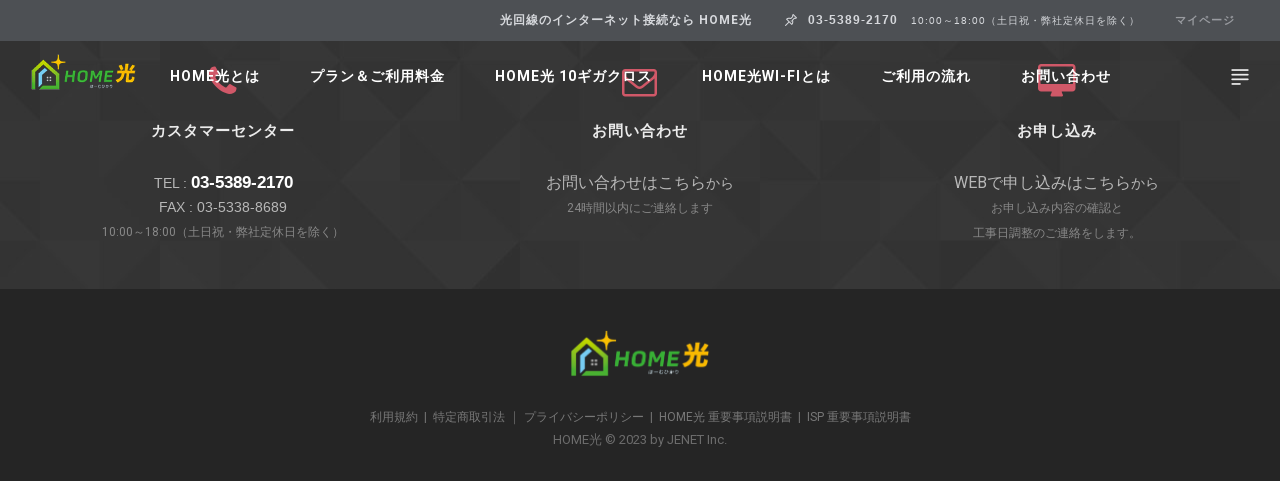

--- FILE ---
content_type: text/css
request_url: https://homehikari.com/wp-content/themes/larch-child/style.css?ver=1
body_size: 6048
content:
/*
Theme Name: Larch Child
Description: Child theme for the Larch Theme
Author: Upper
Template: larch
Version: 1.0
*/

body, button, input, select, optgroup, textarea, li{
    font-family: YuGothic,"游ゴシック","Hiragino Kaku Gothic Pro","ヒラギノ角ゴ Pro W3","メイリオ","Meiryo","ＭＳ Ｐゴシック",Osaka,sans-serif !important;
    font-weight: 400;
    -webkit-font-smoothing: antialiased;
	text-rendering: optimizeLegibility;}

h1,h2,h3,h4,h5,h6 {
    /*font-family: fot-tsukuardgothic-std,  'Helvetica Neue','Arial','sans-serif';*/
    text-rendering: optimizelegibility;
    font-weight: 700;
    margin-top: 10px;
    margin-bottom: 15px;
/* 	line-height: 2em; */
}

h1 { font-size: 32px; margin-bottom: 0px;}

h2 { font-size: 28px; margin-bottom: 10px; line-height: 1.3em;}

h3 { font-size: 24px; margin-bottom: 10px; line-height: 1.3em;}

h4 { font-size: 20px; line-height: 1.3em;}

h5 { font-size: 18px; line-height: 1.3em;}

h6 { font-size: 16px; line-height: 1.3em;}

p {line-height: 1.8em;}

header .navbar-header {height: 38px; margin-top: 12px; }
header a.navbar-brand img {max-height: 38px;}
header.header_after_scroll a.navbar-brand img.logo_after_scroll {max-height: 34px;}
header.header_after_scroll .navbar-header {margin-top: 10px; height: 34px;}
.navbar-collapse ul.navbar-nav > li > a {font-size: 14px;}

header.header_after_scroll .menu_style5_bearer {padding-top: 5px;}
header.style5.header_after_scroll .larch_right_header_icons {padding-top: 21px;}
header .top-bar li {font-size: 12px !important;}
header .top-bar ul.phone-mail li, header .top-bar ul.phone-mail li i { color: #d6d8dc;}
header .top-bar ul.phone-mail li span {font-size: 10px;}
header .top-bar ul.phone-mail li br {display: none;}
header .top-bar ul.phone-mail li h1 {color: #d6d8dc; font-size: 12px !important; margin-top: 0; line-height: 27px;}

.no-display {display: none !important;}

.page-id-15872 .present-container h1.page_title {margin-top: 85px;}
.page-id-15872 .present-container h1.page_title span {font-size: 60%;}

.sub-nav-list, .sub-nav-list2 {border: 0px; padding: 5px 10% 5px 10%; background-color: #6d4c38; }
.sub-nav-list .uavc-list, .sub-nav-list2 .uavc-list {display: flex;}
.sub-nav-list .uavc-list li {margin-right: 15px !important; width: calc((100% - 1px) / 5); padding: 10px 5px !important;}
.sub-nav-list .uavc-list li a, .sub-nav-list2 .uavc-list li a {color: #fff;}
.sub-nav-list .uavc-list li a:hover, .sub-nav-list2 .uavc-list li a:hover {color: #c2bc5a !important;}
.sub-nav-list .uavc-list li:nth-last-child(1) {background-color: #492122;}
.sub-nav-list .uavc-list .uavc-list-icon, .sub-nav-list2 .uavc-list .uavc-list-icon {vertical-align: baseline; display: inline-block; margin-top: 12px; padding-left: 12px;}
.sub-nav-list .uavc-list-content, .sub-nav-list2 .uavc-list-content {text-align: center; margin-bottom: 0px; position: relative;}

.sub-nav-list2 .uavc-list li {margin-right: 15px !important; width: calc((100% - 1px) / 3); padding: 10px 5px !important;}

.sub-nav-list .uavc-list li:nth-child(1) .uavc-list-content, .sub-nav-list .uavc-list li:nth-child(5) .uavc-list-content {top: 1px;}
.sub-nav-list .uavc-list li:nth-child(2) .uavc-list-content, .sub-nav-list .uavc-list li:nth-child(3) .uavc-list-content, .sub-nav-list .uavc-list li:nth-child(4) .uavc-list-content, .sub-nav-list .uavc-list li:nth-child(5) .uavc-list-content {top: 6px;}
.sub-nav-list .uavc-list li:nth-child(2) .uavc-list-icon, .sub-nav-list .uavc-list li:nth-child(3) .uavc-list-icon, .sub-nav-list .uavc-list li:nth-child(4) .uavc-list-icon, .sub-nav-list .uavc-list li:nth-child(5) .uavc-list-icon {margin-top: 9px;}

.sub-nav-list2 .uavc-list li:nth-child(1) .uavc-list-content, .sub-nav-list2 .uavc-list li:nth-child(3) .uavc-list-content, .sub-nav-list2 .uavc-list li:nth-child(4) .uavc-list-content  {top: 5px;}
.sub-nav-list2 .uavc-list li:nth-child(1) .uavc-list-icon, .sub-nav-list2 .uavc-list li:nth-child(3) .uavc-list-icon, .sub-nav-list2 .uavc-list li:nth-child(4) .uavc-list-icon {margin-top: 9px;}

.main-title-h2 a {font-size: 28px; font-weight: 700; margin-bottom: 10px; line-height: 1.3em; }
.main-title-h2 a i.icon {font-size: 70%;}

.navbar-collapse ul.menu-depth-1 li:not(.larch_mega_hide_link) a {font-size: 14px;}

.top-bar .phone-mail {opacity: 1;}
.top-bar .phone-mail .dripicons-phone {display: none;}
.top-bar .phone-mail .dripicons-user-id, .top-bar .phone-mail .dripicons-user {float: left; padding-right: 10px; margin-top: 2px; font-size: 12px !important;}

.present-container h1.page_title {font-size: 34px !important;}

.underlined1 { background: linear-gradient(transparent 75%, #d8dbde 25%);}

.dis-pc {display: inherit;}
.dis-tb {display: none;}
.dis-sp {display: none;}
.dis-tbsp {display: none;}

em { font-weight: bold; font-style: normal;  /* color: #333; */}

.japanfont {font-family: YuGothic,"游ゴシック","Hiragino Kaku Gothic Pro","ヒラギノ角ゴ Pro W3","メイリオ","Meiryo","ＭＳ Ｐゴシック",Osaka,sans-serif !important;}

.ban-speed {margin-top: -175px;}

.wpb-js-composer .vc_tta-color-grey.vc_tta-style-classic .vc_tta-panel .vc_tta-panel-title>a {font-size: 20px;}

.gigawifi-btn-1 .ult_colorlink {font-size: 14px !important; width: 100%;}
.gigawifi-btn-2 .ult_colorlink {width: 100%;}

.btn-style-5 a {/*width: 80% !important;*/ font-size: 20px !important;}
.btn-style-5 a .vc_btn3-icon {line-height: 30px !important; font-size: 24px !important;} 

.giga-table-2 .ult_pricing_table .ult_price_link a.ult_price_action_button { font-size: 16px !important;}
.giga-table-2 .ult_pricing_table .ult_price_link a.ult_price_action_button:hover {color: #B7CBDB !important;}

.gb-tab-wrap-1 .ult_tabitemname {padding-left: 50px; padding-right: 50px;}



*, *::before, *::after {
    box-sizing: border-box;
   /* letter-spacing: .05em;*/
}

/* table */
.adj-w-28 { width: 22%;}
.adj-w-36 { width: 38%;}
.ta-c {text-align: center !important;}
.ta-r {text-align: right !important;}
table.adj-va-middle th, table.adj-va-middle td {vertical-align: middle;}
.tbl-a th, .tbl-a td, .tbl-b th, .tbl-b td { padding: 23px 14px 20px; vertical-align: top; border-bottom: 1px solid #bebebe; border-left: 1px solid #bebebe;}
.tbl-a th, .tbl-b th { font-weight: bold; color: #004060;}
tbl-a > thead th, .tbl-a > thead td, .tbl-b > thead th, .tbl-b > thead td { text-align: center; background: #e6e6e6;}
.tbl-a, .tbl-b { background: #fff; border-top: 1px solid #bebebe; border-right: 1px solid #bebebe; table-layout: fixed;}
.adj-va-middle { vertical-align: middle !important;}
.tbl-scroll-a table td p {margin-bottom: 0 !important;}

.txt-marker-a { font-weight: normal; font-size: 1.2rem; background: linear-gradient(transparent 60%, #fbe380 0%);}
.txt-marker-a > em { font-weight: bold; font-size: 1.4rem;  /* color: #333; */}

.icon-txt-a, .icon-txt-b, .icon-txt-f { display: inline-block; padding: 1px 10px 0; font-weight: bold; font-size: 1.4rem; color: #fff; border-radius: 4px;}

.icon-txt-a { background: #2f318b;}

.icon-txt-b { background: #5564d1;}
.icon-txt-f { font-weight: normal; font-size: 14px; background: #004060; line-height: 1.5;}
[class^="tbl-"] .icon-txt-f { margin-right: 10px;}

.box-price-a { padding: 40px 20px 35px; text-align: center; background: #f1f1f1; border-radius: 4px;}
.box-price-a p {margin-bottom: 0 !important;}

.list-icon-a { display: flex; flex-wrap: wrap; margin: -5px 0 0 -5px; list-style-type: none;}
.list-icon-a li {list-style-type: none;}
.list-icon-a.list-center {width: 580px; margin-right: auto; margin-left: auto;}

.list-notes-a > li > .item > .list-bullet-a > li { font-size: 13px;}
.list-notes-a > li { display: flex; font-size: 13px;}
ul.list-notes-a li {list-style-type: none;}
.list-notes-a > li > .item { width: 100%;}
.list-notes-a > li > .mark { margin-right: 5px;  white-space: nowrap;}
.list-notes-a > li * { color: inherit;/*color: #6c6c6c;*/}
.list-notes-a > li.em-b > .item > em { background: #ffe5e5;}
.list-notes-a > li.em-b > .item > .list-bullet-a > li > span {  margin-left: 0; background: #ffe5e5;}

.main-title1 h2 {font-size: 28px;}
.main-title1 h2 span {font-size: 18px;}
.main-title1 h4 {font-size: 18px;}
.main-title1 img {width: 230px; height: auto; top: 20px;}

.super-form-14870 h5, .super-form-15152 h5 {font-size: 14px; margin-bottom: 0px;}
.super-form-14870 .super-heading-title span, .super-form-14870 .super-heading-title span { font-size: 80%; font-weight: 400;color: rgb(106, 129, 120);}
.super-form-14870 ul.super-multipart-steps {margin-bottom: 45px;}
.super-form-14870 .super-multipart-progress {height: 14px;}
.super-form-14870 ul.super-multipart-steps .super-multipart-step .super-multipart-step-count, .super-form-14870 ul.super-multipart-steps .super-multipart-step .super-multipart-step-icon {font-size: 12px; font-weight: 700;}
.super-form-14870 ul.super-multipart-steps .super-multipart-step {width: 34px; height: 34px; margin-right: 36px;}
.super-form-14870 ul.super-multipart-steps .super-multipart-step .super-multipart-step-wrapper {width: 34px; height: 34px; border-radius: 6px;}
.super-form-14870 ul.super-multipart-steps .super-multipart-step .super-multipart-step-count, .super-form-14870 ul.super-multipart-steps .super-multipart-step .super-multipart-step-icon {line-height: 35px;}
.super-form-14870 .super-multipart-steps .super-multipart-step::after {border-top: 3px dotted #CECECE !important; right: -38px; top: 22px; width: 26px;}
.super-form-14870 .super-i18n-switcher, .super-form-15152 .super-i18n-switcher {margin-bottom: 30px; margin-top: -10px;}
.super-form-14870 .super-i18n-switcher .super-dropdown, .super-form-15152 .super-i18n-switcher .super-dropdown {background-color: #282828; border-radius: 14px; border: 0px solid #fff; -webkit-box-shadow: 0px 0px 3px 2px rgba(0, 0, 0, 0.0); -moz-box-shadow: 0px 0px 3px 2px rgba(0, 0, 0, 0.0); -ms-box-shadow: 0px 0px 3px 2px rgba(0, 0, 0, 0.0); -o-box-shadow: 0px 0px 3px 2px rgba(0, 0, 0, 0.0); box-shadow: 0px 0px 3px 2px rgba(0, 0, 0, 0.0); width: 55px; padding: 0px 0px 0px 10px;}
.super-i18n-switcher .super-dropdown-items {border-radius: 8px;}
.super-form-14870 .super-i18n-switcher .super-dropdown::before, .super-form-15152 .super-i18n-switcher .super-dropdown::before {right: 4px;}
.super-form-14870 .super-i18n-switcher .super-dropdown:hover, .super-form-15152 .super-i18n-switcher .super-dropdown:hover {border: 0px solid #dadada;}

.super-form-15152 .super-field .super-field-wrapper .super-shortcode-field, .super-form-14870 .super-field .super-field-wrapper .super-shortcode-field, .super-form-15152 .super-adaptive-placeholder span, .super-form-14870 .super-adaptive-placeholder span, .super-form-15152 .super-radio.display-horizontal .super-field-wrapper label, .super-form-14870 .super-radio.display-horizontal .super-field-wrapper label, .super-form-15152 .super-radio.display-vertical .super-field-wrapper label, .super-form-14870 .super-radio.display-vertical .super-field-wrapper label {font-size: 16px !important;}

.flow-box-wrap .aio-icon-component .aio-icon-box .aio-icon-header h3 {font-weight: bold; font-size: 20px !important; line-height: 2em !important;}
.flow-box-wrap .aio-icon-component .aio-icon-box .aio-icon-header h3 strong {font-weight: bold; font-size: 24px !important;}

.flow-con-text1 {font-size: 14px !important;}
.flow-con-text1 h4 {font-size: 18px !important;}

.flow-box-title-wrap {padding-top: 200px; padding-bottom: 95px;}

.zindex-9999 {z-index: 9999; position: relative;}

.special_tabs.horizontal.text .tab-selector .label {width: auto !important;}
.special_tabs.text .label a {font-size: 11px;}
.super-form-14870 .super-i18n-switcher, .super-form-15152 .super-i18n-switcher {display: none;}

#big_footer {background-position: center center !important;}

#primary_footer .footer_sidebar .widget.widget-contact-info:last-child {margin-bottom: 0px;}
#primary_footer .footer_sidebar .widget.widget-contact-info .widget-contact-info-content {font-size: 14px;}
#primary_footer .footer_sidebar .widget.widget-contact-info .widget-contact-info-content span {font-size: 12px; color: #888888;}

.footer_logo img {width: 200px;}
.footer_logo .footer_logo_retina {max-height: inherit;}

#secondary_footer .footer_custom_text a {color: #CACACA; font-size: 12px;}
#secondary_footer .footer_logo img {width: 140px;}

.sub-menu1 .widget_nav_menu li { width: 15%; border-top: 0px solid #e4e4e4; padding-right: 10px; float: left; margin-right: 4%; padding-left: 10px;}
.sub-menu1 .widget_nav_menu li a {font-size: 13px !important;}
.sub-menu1 .widget_nav_menu {margin-bottom: 20px !important;}
.sub-menu1 .widget:not(.contact-widget-container):not(.instagram_widget):not(.recent_posts_widget_2) li a:after, .widget_nav_menu li a:after {right: 5px;}
.sub-menu1 .widget:not(.contact-widget-container):not(.instagram_widget):not(.recent_posts_widget_2) li > a:before, .widget_nav_menu li > a:before {right: -10px;}

#nav-menu-item-15615 {display: none;}
#menu-item-15616 a {letter-spacing: -1px;}

.flow-wrapper-type1 {padding-top: 100px; padding-bottom: 50px;}
.flow-wrapper-type2 {padding-right: 50px !important; padding-left: 50px !important;}


/*HOME光 10ギガ*/

.page-id-15872 .present-container .secondaryTitle {font-size: 20px;}

.gb-sub-title-1 p sup, .gb-text-box-1 sup {font-size: 11px;}
.page-id-16042 sup {font-size: 11px;}
.uvc-sub-heading sup {font-size: 11px;}

.gb-text-box-1 {line-height: 34px;}

.gb-btn-1 a, .gb-btn-1 a span {width: 100%;}
.gb-btn-1 a span {border-radius: 0px;}
.gb-btn-1 a {box-shadow: 0 5px 0 #ccc; border-radius: 0px;}

.gb-pricebox .ult_price_body_block, .gb-pricebox .ult_pricing_table {border-top-left-radius: 10px; border-top-right-radius: 10px;}
.gb-pricebox .ult_pricing_heading {padding: 0px !important;}
.gb-pricebox .ult_price_body .ult_price .ult_price_figure { }
.gb-pricebox .gb-price-wrapper p.gb-price1 {font-size: 40px !important; font-weight: bold !important; color: #db3d23 !important; line-height: 1.2 !important; margin: 30px 0 !important; font-family: 'メイリオ', 'meiryo', 'ＭＳ Ｐゴシック', 'MS PGothic', 'Verdana', 'Arial', 'ヒラギノ角ゴ Pro W3', 'Hiragino Kaku Gothic Pro', 'Osaka', sans-serif !important;} 
.gb-pricebox .gb-price-wrapper p.gb-price1 .gb-tag1 {color: #fff !important; background: #db3d23!important; padding: 5px 10px !important; font-size: 52% !important; border-radius: 19px; display: inline-block; margin-right: 8px; position: relative; top: -5px;}
.gb-pricebox .gb-price-wrapper p.gb-price1 .gb-tag2 {color: #2b2b2b !important; font-size: 40% !important;}
.gb-pricebox .gb-price-wrapper p.gb-price1 .gb-tag3 {color: #2b2b2b !important; font-size: 36% !important; font-weight: 200 !important;}
.gb-pricebox .gb-price-wrapper p.gb-price2 {color: #2b2b2b !important; font-size: 24px !important; font-weight: bold !important; line-height: 1.5 !important; margin-bottom: 30px !important;} 
.gb-pricebox .gb-price-wrapper p.gb-price2 .gb-tag4 {font-size: 70% !important;}
.gb-pricebox .gb-price-wrapper p.gb-price2 .gb-tag5 {font-size: 60% !important; font-weight: 400;}
.gb-pricebox .gb-price-wrapper p.gb-price3 {color: #2b2b2b !important; font-size: 16px !important; text-align: center; padding-left: 42px;} 
.gb-pricebox .gb-price-wrapper p.gb-price3:before {content: ""; display: inline-block; background: url(https://flets-w.com/resources/img/cmn/ic_attention.svg) no-repeat left center; position: relative; top: 12px; width: 26px; height: 26px; margin-right: 10px; background-size: cover; margin-left: -35px;}

._bg_blue { background: rgb(129, 131, 113) !important; font-size: 64.2%; margin-right: 9px; padding: 10px 19px 7px; border-radius: 19px;}
.gb-flow-wrapper h3.title._lv3 {font-size: 26px; margin-bottom: 40px;}

.gb-flow-wrapper .stepContent1, .gb-flow-wrapper .stepContent2, .gb-flow-wrapper .stepContent3, .gb-flow-wrapper .stepContent4, .gb-flow-wrapper .stepContent3, .gb-flow-wrapper .stepContent5 {padding: 50px 20px 10px 20px;}
.gb-flow-wrapper .slick-slide {padding: 50px 60px; background: #fff; border-radius: 20px;}

.gb-flow-wrapper .stepList { display: -webkit-box; display: -ms-flexbox; display: flex; list-style-type: none; width: 100%; height: 52px; padding: 0; margin: 0; overflow: hidden; border-top: 2px #6d4c38 solid; border-bottom: 2px #6d4c38 solid; border-left: 3px #6d4c38 solid;}
.gb-flow-wrapper .stepList>li { position: relative; background: #fff; color: #fff; margin: 0;}
.gb-flow-wrapper .stepList.col6 li { width: calc(20% + 5px);}
.gb-flow-wrapper .stepList>li:last-child { border-right: 2px #6d4c38 solid;}
.gb-flow-wrapper .stepList>li:last-child:after { display: none;}

.gb-flow-wrapper .stepList>li:after, .stepList>li:before { content: ""; position: absolute; width: 0; height: 0; margin: auto;}

.gb-flow-wrapper .stepList>li:before { top: -0.2em; right: -1.75em; border-style: solid; border-color: transparent transparent transparent #6d4c38; border-width: 1.7em 0px 1.7em 1.7em; z-index: 11;}
.gb-flow-wrapper .stepList>li:after { top: -0.2em; right: -1.75em; border-style: solid; border-color: transparent transparent transparent #fff; border-width: 1.7em 2px 1.7em 1.7em; z-index: 11;}

.gb-flow-wrapper .stepList>li>a { display: -webkit-box; display: -ms-flexbox; display: flex; -webkit-box-pack: center; -ms-flex-pack: center; justify-content: center; -webkit-box-align: center; -ms-flex-align: center; align-items: center; width: 100%; height: 100%; line-height: 1.2; font-size: 100%; font-weight: 700; color: #6d4c38; text-decoration: none; text-align: center; }

.gb-flow-wrapper .stepList>li>a small { font-size: 100%; font-weight: 700;}

.gb-flow-wrapper sup { font-size: 70%; vertical-align: super;}

.gb-flow-wrapper .stepList>li.active { background: #6d4c38; font-weight: 700;}
.gb-flow-wrapper .stepList>li.active a { color: #fff;}
.gb-flow-wrapper .stepList>li.active:after { border-color: transparent transparent transparent #6d4c38;}

.gb-flow-wrapper .slick-next, .gb-flow-wrapper .slick-prev {top: 8em;}

.gb-flow-wrapper ul li {list-style: none;}
.gb-flow-wrapper >div dl.prepare {margin: 35px 20px 0 20px;}
.gb-flow-wrapper >div dl.prepare dt {font-size: 20px;}
.gb-flow-wrapper >div dl.prepare dd ul.items { display: -webkit-box; display: -ms-flexbox; display: flex; -ms-flex-wrap: wrap; flex-wrap: wrap; -webkit-box-pack: justify; -ms-flex-pack: justify; justify-content: space-between; margin-top: -8px;}
.gb-flow-wrapper >div dl.prepare dd ul.items li { margin: 10px 5px; width: 48%; padding: 10px 10px 10px 50px; background: 8px 50% no-repeat; font-size: 88%; }
.gb-flow-wrapper #step1 dl.prepare dd ul.items li { background-color: #F2FAFF; background-size: auto 34px;}

.gb-flow-wrapper #step1 dl.prepare dd ul.items li.name {background-image: url(https://flets-w.com/resources/img/cmn/icon/ic_member.svg); }
.gb-flow-wrapper #step1 dl.prepare dd ul.items li.tel { background-image: url(https://flets-w.com/resources/img/cmn/icon/ic_contact-info.svg); }
.gb-flow-wrapper #step1 dl.prepare dd ul.items li.address { background-image: url(https://flets-w.com/resources/img/cmn/icon/ic_address.svg); }
.gb-flow-wrapper #step1 dl.prepare dd ul.items li.payment { background-image: url(https://flets-w.com/resources/img/cmn/icon/ico_fee.svg); }

.gb-flow-wrapper .flow {margin-top: 40px;}
.gb-flow-wrapper #step1 ul.flow li {margin-bottom: 30px;}
.gb-flow-wrapper #step1 ul.flow li dl dt {font-size: 20px;}

.gb-flow-wrapper #step2 .c-grid .dt_title {font-size: 16px;}
.gb-flow-wrapper .c-grid { display: -webkit-box; display: -ms-flexbox; display: flex; -webkit-box-sizing: border-box; box-sizing: border-box; -ms-flex-wrap: wrap; flex-wrap: wrap; }
.gb-flow-wrapper >div ul.c-grid.gridStyle { -webkit-box-pack: justify; -ms-flex-pack: justify; justify-content: space-between; }
.gb-flow-wrapper #step2 .modal-wrap {margin: 20px 40px 40px 40px;}

.gb-flow-wrapper #step2 .smartPhone { border: 1px solid #D0D0D0; padding: 24px; text-align: center; margin-bottom: 18px;}
.gb-flow-wrapper #step2 .smartPhone> em { display: inline-block; margin-bottom: 7px; font-size: 111%;}
.gb-flow-wrapper .c-note_list>li { position: relative; padding-left: 1em; font-size: 77.78%; line-height: 1.5;}
.gb-flow-wrapper .c-note_list>li:before { content: "※"; display: inline-block; margin-right: 4px; margin-left: -1em;}
.gb-flow-wrapper .c-txt.attention {margin: 30px 0;}
.gb-flow-wrapper .c-note_list_num>li { position: relative; text-indent: -1.8em; padding-left: 1.8em; font-size: 77.78%; line-height: 1.5;}

.gb-flow-wrapper #step4 .c-txt {font-size: 100%;}
.gb-flow-wrapper #step4 .ta_c {font-size: 110%;}

.gb-flow-wrapper #step5 .internetguide ._image {width: 30%;}
.gb-flow-wrapper #step5 .internetguide ._content {width: 65%}
.gb-flow-wrapper #step5 .ta_c {text-align: center; margin: 30px 20px;}

.gb-info-box-1 .aio-icon-square_box .aio-icon {top: -20px;}
.gb-info-box-1 .aio-icon-box.square_box-icon {padding: 60px 20px 25px 20px !important;}

.c-table tbody th { background: #e6e8ed; font-weight: bold; color: #363636; font-size: 110%;}
.c-table sup {font-size: 11px;}
.c-table td {background: #fff;}


@media(max-width: 1199px) {
}



@media(max-width: 1023px) {
}


@media(max-width: 991px) {
}

@media(max-width: 767px) {
    
.dis-pc {display: none;}
.dis-tb {display: inline-block;}
.dis-sp {display: none;}
.dis-tbsp {display: inline-block;}
    
.ban-speed {margin-top: -130px;}
    
.navbar .top-bar .down-button i { font-size: 20px; position: relative; color: #fff; right: 50px;  top: 22px;}
header.light .top-bar:not(opened) .down-button i {color: #101010;}
header.dark .top-bar:not(opened) .down-button i {color: #fff;}    
    
.top-bar {padding: 0px !important;}

}

@media(max-width: 700px) {
    
    .ban-speed {margin-top: -105px;}

}

@media print, screen and (min-width: 768px) {

	._sp { display: none!important; }
	
}


@media(max-width: 575px) {
.dis-pc {display: none;}
.dis-tb {display: none;}
.dis-sp {display: inline-block}
.dis-tbsp {display: inline-block;}
   
.ban-speed {margin-top: -57px;}
	
	.flow-box-title-wrap {padding-top: 110px; padding-bottom: 50px;}
    
    .icon-txt-f {font-size: 13px; }
    .list-icon-a.list-center {width: 100%;}
    .list-icon-a li {margin: 5px 5px 5px 0; }
    
    .navbar .top-bar .down-button i.fa-user-circle {display: inline;}
    .navbar .top-bar .down-button i.fa-times-circle {display: none;}
    .navbar .top-bar .down-button.current i {right: 10px;}
    .navbar .top-bar .down-button.current i.fa-user-circle {display: none;}
    .navbar .top-bar .down-button.current i.fa-times-circle {display: inline;}
    header .top-bar ul.phone-mail li br {display: inline;}
    
    .sub-menu1 .widget_nav_menu li { width: 45%; padding: 4px 18px 4px 0;}
    .sub-menu1 .widget_nav_menu li a {font-size: 11px !important;}
	
	.flow-wrapper-type1 {padding-top: 50px; padding-bottom: 50px;}
	.flow-wrapper-type2 {padding-right: 20px !important; padding-left: 20px !important;}
	.flow-wrapper-type2 .vc_column-inner {padding: 0 !important;}
	
	.wpb_single_image.flow-img-type1 img {max-width: 80%;}
}

@media(max-width: 535px) {
    
}

@media(max-width: 479px) {
    .present-container {padding-bottom: 40px !important; }
    header .nav-container .navbar-header {margin: 10px 7px;}
    .top-bar .phone-mail .dripicons-user {display: none;}
    
    
    .main-title1 h2 {font-size: 22px !important;}
    .main-title1 span {font-size: 70% !important;}
    .main-title1 img {width: 160px; height: auto;top: 15px;}
    
    .main-title1 h4 {font-size: 16px; line-height: 28px;}
    
    .header_after_scroll .dl-menuwrapper button {top: 10px;}
    header.header_after_scroll .nav-container .navbar-header {margin-top: 10px !important;}
    
    h1.page_title {font-size: 1.7em !important;}
    .pageTitle h2.secondaryTitle, .fullwidth-container .larch_breadcrumbs {font-size: 14px !important;}
	
	.page-id-15872 .present-container h1.page_title span {display: none;}
	
	.main-title-h2 a {font-size: 22px !important;}
    
    table.adj-va-middle th, table.adj-va-middle td {font-size: 12px;}
    
    .tbl-a th, .tbl-a td, .tbl-b th, .tbl-b td {padding: 12px 10px 12px;}
    .txt-marker-a > em {font-size: 20px;}
    .icon-txt-f {font-size: 11px;}
    
    .special_tabs.text.horizontal .label a {font-size: 11px;}
    
    .super-field {margin-bottom: 20px !important;}    
    .super-grid > .super-column {padding-left: 10px !important;}
    .super-grid > .super-column:first-child {padding-left: 0px !important;}
    .super-grid > .super-column.super-force-responsiveness-window {width: 100% !important; padding-left: 0px !important;}
    .wpb_text_column :last-child .super-field {margin-bottom: 20px !important;}
    .super-form-15152 .super-field .super-field-wrapper .super-shortcode-field, .super-form-14870 .super-field .super-field-wrapper .super-shortcode-field, .super-form-15152 .super-adaptive-placeholder span, .super-form-14870 .super-adaptive-placeholder span, .super-form-15152 .super-radio.display-horizontal .super-field-wrapper label, .super-form-14870 .super-radio.display-horizontal .super-field-wrapper label, .super-form-15152 .super-radio.display-vertical .super-field-wrapper label, .super-form-14870 .super-radio.display-vertical .super-field-wrapper label {font-size: 12px !important;}
    
    .special_tabs.horizontal.icontext .tab-container, .special_tabs.horizontal.text .tab-container {margin: 50px 0 0;}
    .super-form-14870 .super-checkbox.display-horizontal .super-field-wrapper label {font-size: 12px !important;}
	
    
    
}


@media(max-width: 425px) {
}

@media(max-width: 375px) {
}